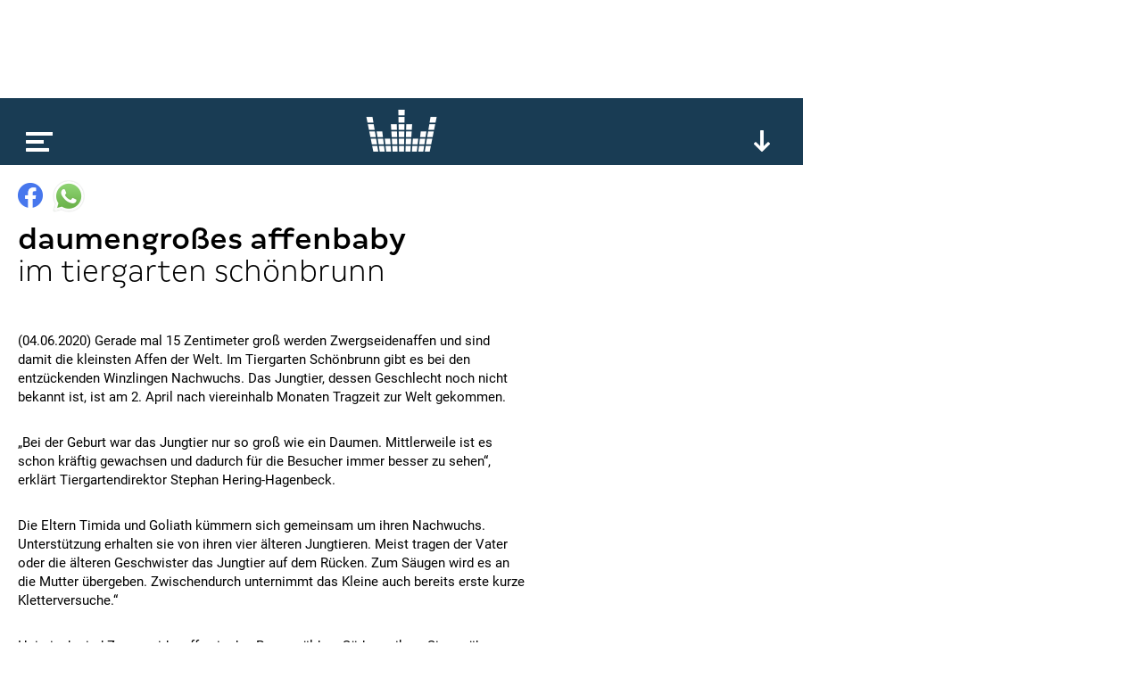

--- FILE ---
content_type: text/html; charset=utf-8
request_url: https://www.google.com/recaptcha/api2/aframe
body_size: 267
content:
<!DOCTYPE HTML><html><head><meta http-equiv="content-type" content="text/html; charset=UTF-8"></head><body><script nonce="HnzxjSDt_swMC1LZsqjlQQ">/** Anti-fraud and anti-abuse applications only. See google.com/recaptcha */ try{var clients={'sodar':'https://pagead2.googlesyndication.com/pagead/sodar?'};window.addEventListener("message",function(a){try{if(a.source===window.parent){var b=JSON.parse(a.data);var c=clients[b['id']];if(c){var d=document.createElement('img');d.src=c+b['params']+'&rc='+(localStorage.getItem("rc::a")?sessionStorage.getItem("rc::b"):"");window.document.body.appendChild(d);sessionStorage.setItem("rc::e",parseInt(sessionStorage.getItem("rc::e")||0)+1);localStorage.setItem("rc::h",'1769472741471');}}}catch(b){}});window.parent.postMessage("_grecaptcha_ready", "*");}catch(b){}</script></body></html>

--- FILE ---
content_type: application/javascript
request_url: https://www.kronehit.at/static/base/main/thirdparty/bitdash/reporting.min.bd4e534f5478.js
body_size: 1041
content:
/* Copyright (C) 2015, bitmovin GmbH, All Rights Reserved.
 * Authors:
 *   Daniel Weinberger <daniel.weinberger@bitmovin.net>
 *   Reinhard Grandl <reinhard.grandl@bitmovin.net>
 *
 * This source code and its use and distribution, is subject to the terms and conditions of the applicable license agreement.
 *
 * bitdash version 2.2.1
 */
!function(){function a(a){return 10>a?"0"+a:a}function b(a){return 10>a?"00"+a:100>a?"0"+a:a}var c,d,e,f,g=!0,h={BUFFERING:"BUFFERING",STOPPED:"STOPPED",PLAYING:"PLAYING",PAUSED:"PAUSED",ERROR:"ERROR"},i={FULLSCREEN:"FULLSCREEN",WINDOW:"WINDOW"},j=function(){var c=new Date;return c.getUTCFullYear()+"-"+a(c.getUTCMonth()+1)+"-"+a(c.getUTCDate())+" "+a(c.getUTCHours())+":"+a(c.getUTCMinutes())+":"+a(c.getUTCSeconds())+"."+b(c.getUTCMilliseconds())},k=function(a,b){var c=new XMLHttpRequest;try{c.open("POST",a,!0),c.setRequestHeader("Content-type","application/json"),c.addEventListener("readystatechange",function(){c.readyState===c.DONE&&204!==c.status&&console.log(c.responseText)},!1),c.send(JSON.stringify(b))}catch(d){console.log("error at POST request.")}},l=["//bitmovincloud.appspot.com/"],m=function(a,b){return b=b||0,n.length<1&&o(),a=a||{uniqueUserId:c,appClass:"bitdash",userAgent:navigator.userAgent,clientSubmitTimestamp:j(),maxScreenResolution:screen.width+"x"+screen.height,streamFormat:f&&"function"==typeof f.getStreamType?f.getStreamType().toUpperCase():"DASH",samples:n},b>=l.length?void console.log("error at urlIndex"+b):void(n.length>0&&(k(l[b],a),n=[]))},n=[],o=function(){var a,b,c,d,e,k=document.getElementsByClassName("bitdash-html5-player-video-container")[0],l="1x1",m=new RegExp("^[1-9][0-9]*x[1-9][0-9]*$"),o=!1;k&&(k&&k.clientWidth&&k.clientHeight&&(l=k.clientWidth+"x"+k.clientHeight),m.test(l)||(l="1x1")),f&&"dash"===f.getStreamType()?(a=f.getPlaybackVideoData(),b=f.getPlaybackAudioData(),c=a.width+"x"+a.height,o=f.isFullscreen()?i.FULLSCREEN:i.WINDOW,d=f.isPlaying()?h.PLAYING:f.isStalled()?h.BUFFERING:f.isPaused()?h.PAUSED:g?h.STOPPED:h.ERROR):(d=h.PLAYING,g?d=h.STOPPED:k&&k.paused&&(d=h.PAUSED),o=document.fullScreen||document.webkitIsFullScreen||document.mozFullScreen||document.msFullscreenElement||document.fullscreenElement?i.FULLSCREEN:i.WINDOW),e={clientSampleTimestamp:j(),status:d,size:o,videoWindowResolution:l,videoPlaybackSegmentNumber:0,audioPlaybackSegmentNumber:0,videoDownloadSegmentNumber:0,audioDownloadSegmentNumber:0,videoFrameRate:"24",audioSamplingRate:0,audioChannelLayout:"stereo"},c&&m.test(c)&&(e.videoResolution=c),a&&a.hasOwnProperty("bitrate")&&!isNaN(a.bitrate)&&(e.videoBitrate=Math.round(a.bitrate)),b&&b.hasOwnProperty("bitrate")&&!isNaN(b.bitrate)&&(e.audioBitRate=Math.round(b.bitrate)),n.push(e)};window.addEventListener("beforeunload",function(){n.length>0&&m()}),window.startReporting=function(a){if(f=a,g=!1,document.cookie)for(var b=document.cookie.split("; "),h=0;h<b.length;h++)if(0===b[h].indexOf("bitdash_uuid=")){c=b[h].split("=")[1];break}c||(c="xxxxxxxx-xxxx-4xxx-yxxx-xxxxxxxxxxxx".replace(/[xy]/g,function(a){var b=16*Math.random()|0,c="x"==a?b:3&b|8;return c.toString(16)}),document.cookie="bitdash_uuid="+c),setTimeout(function(){o(),m()},1e3),d=setInterval(o,5e3),e=setInterval(m,3e4)},window.stopReporting=function(){g=!0,clearInterval(d),clearInterval(e),o(),m()}}();
